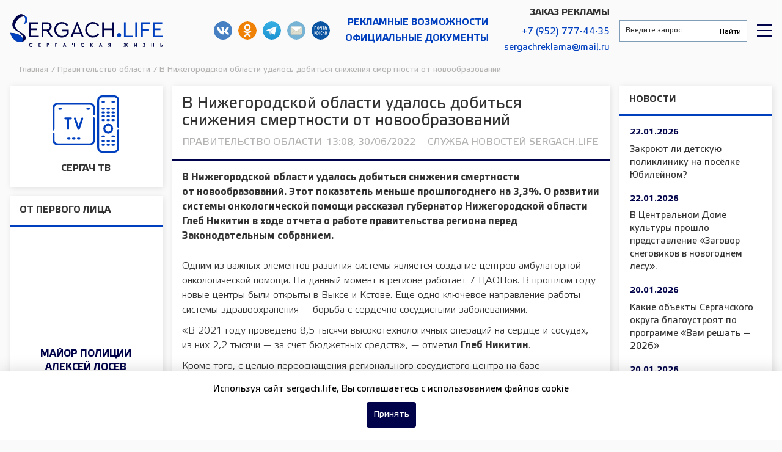

--- FILE ---
content_type: text/html; charset=UTF-8
request_url: https://sergach.life/news/v-nizhegorodskoj-oblasti-udalos-dobitsya-snizheniya-smertnosti-ot-novoobrazovanij/
body_size: 13317
content:
<!doctype html>
<html lang="ru-RU">
    <head>
        <meta charset="UTF-8">
        <meta name="viewport" content="width=device-width, initial-scale=1">
        <meta name='robots' content='index, follow, max-image-preview:large, max-snippet:-1, max-video-preview:-1' />

	<!-- This site is optimized with the Yoast SEO plugin v22.7 - https://yoast.com/wordpress/plugins/seo/ -->
	<title>В Нижегородской области удалось добиться снижения смертности от новообразований | Сергачская жизнь, новости Сергача</title>
	<meta name="description" content="В Нижегородской области удалось добиться снижения смертности от новообразований. Этот показатель меньше прошлогоднего на 3,3%. О развитии системы онкологической помощи рассказал губернатор Нижегоро..." />
	<link rel="canonical" href="https://sergach.life/news/v-nizhegorodskoj-oblasti-udalos-dobitsya-snizheniya-smertnosti-ot-novoobrazovanij/" />
	<meta property="og:locale" content="ru_RU" />
	<meta property="og:type" content="article" />
	<meta property="og:title" content="В Нижегородской области удалось добиться снижения смертности от новообразований | Сергачская жизнь, новости Сергача" />
	<meta property="og:description" content="В Нижегородской области удалось добиться снижения смертности от новообразований. Этот показатель меньше прошлогоднего на 3,3%. О развитии системы онкологической помощи рассказал губернатор Нижегородской области Глеб Никитин в ходе отчета о работе правительства региона перед Законодательным собранием. Одним из важных элементов развития системы является создание центров амбулаторной онкологической помощи. На данный момент в регионе работает 7 ЦАОПов. В прошлом году новые центры были открыты в Выксе и Кстове. [&hellip;]" />
	<meta property="og:url" content="https://sergach.life/news/v-nizhegorodskoj-oblasti-udalos-dobitsya-snizheniya-smertnosti-ot-novoobrazovanij/" />
	<meta property="og:site_name" content="Сергачская жизнь, новости Сергача" />
	<meta name="twitter:card" content="summary_large_image" />
	<meta name="twitter:description" content="В Нижегородской области удалось добиться снижения смертности от новообразований. Этот показатель меньше прошлогоднего на 3,3%. О развитии системы онкологической помощи рассказал губернатор Нижегоро..." />
	<!-- / Yoast SEO plugin. -->


<style id='wp-img-auto-sizes-contain-inline-css' type='text/css'>
img:is([sizes=auto i],[sizes^="auto," i]){contain-intrinsic-size:3000px 1500px}
/*# sourceURL=wp-img-auto-sizes-contain-inline-css */
</style>
<style id='classic-theme-styles-inline-css' type='text/css'>
/*! This file is auto-generated */
.wp-block-button__link{color:#fff;background-color:#32373c;border-radius:9999px;box-shadow:none;text-decoration:none;padding:calc(.667em + 2px) calc(1.333em + 2px);font-size:1.125em}.wp-block-file__button{background:#32373c;color:#fff;text-decoration:none}
/*# sourceURL=/wp-includes/css/classic-themes.min.css */
</style>
<link rel='stylesheet' id='ppress-frontend-css' href='https://sergach.life/wp-content/plugins/wp-user-avatar/assets/css/frontend.min.css?ver=4.15.9' type='text/css' media='all' />
<link rel='stylesheet' id='ppress-flatpickr-css' href='https://sergach.life/wp-content/plugins/wp-user-avatar/assets/flatpickr/flatpickr.min.css?ver=4.15.9' type='text/css' media='all' />
<link rel='stylesheet' id='ppress-select2-css' href='https://sergach.life/wp-content/plugins/wp-user-avatar/assets/select2/select2.min.css?ver=6.9' type='text/css' media='all' />
<link rel='stylesheet' id='sergach-style-css' href='https://sergach.life/wp-content/themes/sergach/css/styles.min.css?ver=1769068169' type='text/css' media='all' />
<link rel='stylesheet' id='owl-carousel-css' href='https://sergach.life/wp-content/themes/sergach/css/owl.carousel.min.css?ver=0.6.4' type='text/css' media='all' />
<link rel='stylesheet' id='owl-theme-default-css' href='https://sergach.life/wp-content/themes/sergach/css/owl.theme.default.min.css?ver=0.6.4' type='text/css' media='all' />
<link rel='stylesheet' id='fancybox-css' href='https://sergach.life/wp-content/themes/sergach/css/jquery.fancybox.min.css?ver=0.6.4' type='text/css' media='all' />
<script type="text/javascript" src="https://sergach.life/wp-includes/js/jquery/jquery.min.js?ver=3.7.1" id="jquery-core-js"></script>
<script type="text/javascript" src="https://sergach.life/wp-includes/js/jquery/jquery-migrate.min.js?ver=3.4.1" id="jquery-migrate-js"></script>
<script type="text/javascript" src="https://sergach.life/wp-content/plugins/wp-user-avatar/assets/flatpickr/flatpickr.min.js?ver=4.15.9" id="ppress-flatpickr-js"></script>
<script type="text/javascript" src="https://sergach.life/wp-content/plugins/wp-user-avatar/assets/select2/select2.min.js?ver=4.15.9" id="ppress-select2-js"></script>
<script type="text/javascript" src="https://sergach.life/wp-content/themes/sergach/js/jquery.fancybox.min.js?ver=0.6.4" id="fancybox-js"></script>
        <link rel="apple-touch-icon" sizes="180x180" href="/wp-content/themes/sergach/apple-touch-icon.png">
        <link rel="icon" type="image/png" sizes="32x32" href="/wp-content/themes/sergach/favicon-32x32.png">
        <link rel="icon" type="image/png" sizes="16x16" href="/wp-content/themes/sergach/favicon-16x16.png">
        <link rel="manifest" href="/wp-content/themes/sergach/site.webmanifest">
        <link rel="mask-icon" href="/wp-content/themes/sergach/safari-pinned-tab.svg" color="#5bbad5">
        <meta name="msapplication-TileColor" content="#2d89ef">
        <meta name="theme-color" content="#ffffff">
        <link rel="preload" href="/wp-content/themes/sergach/fonts/webfonts/fa-brands-400.woff2" as="font" type="font/woff2" crossorigin>
        <link rel="preload" href="/wp-content/themes/sergach/fonts/webfonts/fa-regular-400.woff2" as="font" type="font/woff2" crossorigin>
        <link rel="preload" href="/wp-content/themes/sergach/fonts/webfonts/fa-solid-900.woff2" as="font" type="font/woff2" crossorigin>
        <link rel="preload" href="/wp-content/themes/sergach/fonts/Elektra/Elektra.ttf" as="font" type="font/ttf" crossorigin>
        <link rel="preload" href="/wp-content/themes/sergach/fonts/Elektra/ElektraBold.ttf" as="font" type="font/ttf" crossorigin>
        <!-- Yandex.Metrika counter -->
        <script type="text/javascript" >
            (function(m,e,t,r,i,k,a){m[i]=m[i]||function(){(m[i].a=m[i].a||[]).push(arguments)};
                m[i].l=1*new Date();k=e.createElement(t),a=e.getElementsByTagName(t)[0],k.async=1,k.src=r,a.parentNode.insertBefore(k,a)})
            (window, document, "script", "https://mc.yandex.ru/metrika/tag.js", "ym");

            ym(88873691, "init", {
                clickmap:true,
                trackLinks:true,
                accurateTrackBounce:true
            });
        </script>
        <noscript><div><img src="https://mc.yandex.ru/watch/88873691" style="position:absolute; left:-9999px;" alt="" /></div></noscript>
        <!-- /Yandex.Metrika counter -->
    </head>

    <body>
        <section id="header">
                                    <div class="header__wrapper nx-flex-row-btw-c">
                <div class="header__logo-wrapper">
                    <a class="main-logo" href="/" title="Сергачская жизнь">Сергачская жизнь</a>
                </div>
                <div class="header__info-wrapper nx-flex-row-r-c">
                    <div class="header-social__wrapper nx-flex-row-c-c">
                        <a class="header__social-icon vk" href="https://vk.com/sergach.life" target="_blank" title="Наша группа в ВКонтакте">Наша группа в ВКонтакте</a>
                                                <a class="header__social-icon ok" href="https://ok.ru/sergach.l" target="_blank" title="Мы в одноклассниках">Мы в одноклассниках</a>
                        <a class="header__social-icon telegram" href="https://t.me/sergachlife" target="_blank" title="Наш Telegram">Наш Telegram</a>
                        <a class="header__social-icon mail-post" href="mailto:sergach_gazeta@list.ru" target="_blank" title="Письмо в газету">sergach_gazeta@list.ru</a>
                        <a class="header__social-icon russianpost" href="https://podpiska.pochta.ru/press/ПИ198" target="_blank" title="Подпсика на газету">Подпсика на газету</a>
                    </div>
                    <div class="header-contact__wrapper adv nx-flex-col-r-c">
                        <a class="header__contact-item" href="/advertisement/">Рекламные возможности</a>
                        <a class="header__contact-item" href="/official/">Официальные документы</a>
                    </div>
                    <div class="header-contact__wrapper nx-flex-col-r-c">
                        <span class="header-contact-label">Заказ рекламы</span>
                        <a class="header__contact-item" href="tel:+79527774435">+7 (952) 777-44-35</a>
                        <a class="header__contact-item" href="mailto:sergachreklama@mail.ru">sergachreklama@mail.ru</a>
                    </div>
                </div>
                <div class="header__search-wrapper nx-flex-row-btw-c">
                    <div class="header__search-form">
                        <div class="ya-site-form ya-site-form_inited_no" data-bem="{&quot;action&quot;:&quot;https://sergach.life/search/&quot;,&quot;arrow&quot;:false,&quot;bg&quot;:&quot;transparent&quot;,&quot;fontsize&quot;:12,&quot;fg&quot;:&quot;#000000&quot;,&quot;language&quot;:&quot;ru&quot;,&quot;logo&quot;:&quot;rb&quot;,&quot;publicname&quot;:&quot;Поиск по сайту Сергачская жизнь&quot;,&quot;suggest&quot;:true,&quot;target&quot;:&quot;_self&quot;,&quot;tld&quot;:&quot;ru&quot;,&quot;type&quot;:2,&quot;usebigdictionary&quot;:true,&quot;searchid&quot;:2581744,&quot;input_fg&quot;:&quot;#333333&quot;,&quot;input_bg&quot;:&quot;#ffffff&quot;,&quot;input_fontStyle&quot;:&quot;normal&quot;,&quot;input_fontWeight&quot;:&quot;normal&quot;,&quot;input_placeholder&quot;:&quot;Введите запрос&quot;,&quot;input_placeholderColor&quot;:&quot;#333333&quot;,&quot;input_borderColor&quot;:&quot;#7f9db9&quot;}">
                            <form action="https://yandex.ru/search/site/" method="get" target="_self" accept-charset="utf-8">
                                <input type="hidden" name="searchid" value="2581744"/><input type="hidden" name="l10n" value="ru" />
                                <input type="hidden" name="reqenc" value="" />
                                <input type="search" name="text" value="" />
                                <input type="submit" value="Найти" />
                            </form>
                        </div>
                        <script type="text/javascript">(function(w,d,c){var s=d.createElement('script'),h=d.getElementsByTagName('script')[0],e=d.documentElement;if((' '+e.className+' ').indexOf(' ya-page_js_yes ')===-1){e.className+=' ya-page_js_yes';}s.type='text/javascript';s.async=true;s.charset='utf-8';s.src=(d.location.protocol==='https:'?'https:':'http:')+'//site.yandex.net/v2.0/js/all.js';h.parentNode.insertBefore(s,h);(w[c]||(w[c]=[])).push(function(){Ya.Site.Form.init()})})(window,document,'yandex_site_callbacks');</script>
                    </div>
                    <div class="header__rubric-menu-wrap">
                        <div id="rubricMenu" class="rubric__menu-button"></div>
                        <div id="rubricMenuWrapper" class="rubric__menu-wrapper">
                            <div class="rubric__menu-title">Рубрики</div>
                            <div class="menu-rubriki-container"><ul id="menu-rubriki" class="menu"><li id="menu-item-90" class="menu-item menu-item-type-taxonomy menu-item-object-category menu-item-90"><a href="https://sergach.life/zhkh/">ЖКХ</a></li>
<li id="menu-item-91" class="menu-item menu-item-type-taxonomy menu-item-object-category menu-item-91"><a href="https://sergach.life/health/">Здоровье</a></li>
<li id="menu-item-2703" class="menu-item menu-item-type-taxonomy menu-item-object-category menu-item-2703"><a href="https://sergach.life/blagoustrojstvo/">Благоустройство</a></li>
<li id="menu-item-2705" class="menu-item menu-item-type-taxonomy menu-item-object-category menu-item-2705"><a href="https://sergach.life/vektor-razvitiya/">Вектор развития</a></li>
<li id="menu-item-93" class="menu-item menu-item-type-taxonomy menu-item-object-category menu-item-93"><a href="https://sergach.life/culture/">Культура</a></li>
<li id="menu-item-94" class="menu-item menu-item-type-taxonomy menu-item-object-category menu-item-94"><a href="https://sergach.life/novosti/">Новости</a></li>
<li id="menu-item-95" class="menu-item menu-item-type-taxonomy menu-item-object-category menu-item-95"><a href="https://sergach.life/education/">Образование</a></li>
<li id="menu-item-96" class="menu-item menu-item-type-taxonomy menu-item-object-category menu-item-96"><a href="https://sergach.life/society/">Общество</a></li>
<li id="menu-item-97" class="menu-item menu-item-type-taxonomy menu-item-object-category current-news-ancestor current-menu-parent current-news-parent menu-item-97"><a href="https://sergach.life/government/">Правительство области</a></li>
<li id="menu-item-340" class="menu-item menu-item-type-taxonomy menu-item-object-category menu-item-340"><a href="https://sergach.life/sport/">Спорт</a></li>
<li id="menu-item-2704" class="menu-item menu-item-type-taxonomy menu-item-object-category menu-item-2704"><a href="https://sergach.life/usadba/">Усадьба</a></li>
<li id="menu-item-99" class="menu-item menu-item-type-taxonomy menu-item-object-category menu-item-99"><a href="https://sergach.life/selskoe-hozyajstvo/">Сельское хозяйство</a></li>
<li id="menu-item-100" class="menu-item menu-item-type-taxonomy menu-item-object-category menu-item-100"><a href="https://sergach.life/specproekty/">Спецпроекты</a></li>
<li id="menu-item-6213" class="menu-item menu-item-type-custom menu-item-object-custom menu-item-6213"><a href="/sergach-tv/">Эфир Сергач ТВ</a></li>
</ul></div>                        </div>
                    </div>
                </div>
            </div>
        </section>

        <div class="breadcrumbs" itemscope itemtype="http://schema.org/BreadcrumbList"><span itemprop="itemListElement" itemscope itemtype="http://schema.org/ListItem"><a href="https://sergach.life/" itemprop="item" class="home"><span itemprop="name">Главная</span><span itemprop="position" content="1"></span></a></span> <span class="separator">/</span> <span itemprop="itemListElement" itemscope itemtype="http://schema.org/ListItem"><a href="https://sergach.life/government/" itemprop="item"><span itemprop="name">Правительство области</span><span itemprop="position" content="2"></span></a></span> <span class="separator">/</span> <span class="current">В Нижегородской области удалось добиться снижения смертности от новообразований</span></div><!-- .breadcrumbs -->
        <section id="content">
                                        <div class="sidebar__wrapper">
                        <div class="front-button img-small">
    <a href="/sergach-tv/" >
					<img src="/wp-content/themes/sergach/img/tv_icon.svg" alt="Сергач ТВ">
							<div class="btn-title">
					Сергач ТВ				</div>
					    </a>
</div>
<div class="loop__wrapper blockInterview">
    
        <div class="interview">
            <div class="interview__title">
                <span>От первого лица</span>
            </div>
                            <div class="interview__block">
                    <div class="image-wrapper interview__thumbnail">
                        <div data-bg="https://sergach.life/wp-content/uploads/2022/04/losev.jpg" class="cover-pic interview__thumbnail-preview" style="width:100%; height:100%; background-position: center; background-repeat: no-repeat;"></div>
                    </div>
                    <div class="interview__description">
                        <a href="https://sergach.life/interview/policiya-napominaet/">
                            <span class="interview__author-name"> Майор полиции Алексей Лосев</span>
                                                            <span class="interview__author-position">
                                    Заместитель начальника полиции МО МВД России «Сергачский»                                 </span>
                                                        <p class="interview__author-excerpt">«На что следует обратить особое внимание жителям города и района с наступлением весенне-летнего сезона?»</p>
                        </a>
                    </div>
                </div>
                        </div>
   <div class="front-button ">
    <a href="/interview/" >
					Все интервью		    </a>
</div>
</div>
		<div class="ad-banner ">
			
							
				<div class="ad-banner__content adv_b" data-unique-post="22030"  >
					<a target="_blank" rel="nofollow" href="https://download.max.ru/">
						<div class="ad-banner__image">
															<img data-src="https://sergach.life/wp-content/uploads/2025/09/1080x1920-2-576x1024.png" alt="">
													</div>
					</a>
				</div>
				
						
		</div>
		
		
    <div id="custom_html-2" class="widget_text loop__wrapper widget widget_area_1_l"><div class="section-title"><span>Полезно</div></span><div class="textwidget custom-html-widget"><div class="loop__wrapper phone-list">
	<div class="item-row">
		<p class="item-name">Пожарно-спасательная часть</p> 
		<p><a href="tel:+78319155873">+7 (83191) 5-50-42</a></p> 
		<p><a href="tel:+78319155873">+7 (83191) 5-58-73</a></p> 
	</div>
	<div class="item-row">
		<p class="item-name">Межмуниципальный отдел МВД России</p> 
		<p><a href="tel:+78319152580">+7 (83191) 5-25-80</a></p> 
	</div>
	<div class="item-row">
		<p class="item-name">Центральная районная больница</p> 
		<p><a href="tel:+78319152993">+7 (83191) 5-29-93</a></p> 
	</div>
	<div class="item-row">
		<p class="item-name">Единая дежурно-диспетчерская служба</p> 
		<p><a href="tel:+78319154700">+7 (83191) 5-47-00</a></p> 
	</div>
	<div class="item-row">
		<p class="item-name">Аварийная газовая служба</p> 
		<p><a href="tel:+78319154802">+7 (83191) 5-48-02</a></p> 
	</div>
	<div class="item-row">
		<p class="item-name">ОГИБДД МО МВД России</p> 
		<p><a href="tel:+78319152580">+7 831 915-25-80</a></p> 
	</div>
		<div class="item-row">
		<p class="item-name">Управление образования</p> 
		<p><a href="tel:+78319152686">+7 (83191) 5-26-86</a></p> 
	</div>
		<div class="item-row">
		<p class="item-name">Районный центр культуры и досуга</p> 
		<p><a href="tel:+78319151465">+7 (83191) 5-14-65</a></p> 
	</div>
		<div class="item-row">
		<p class="item-name">ФОК «Лидер»</p> 
		<p><a href="tel:+78319157859">+7 (83191) 5-78-59</a></p> 
	</div>
	<div class="item-row">
		<p class="item-name">МФЦ</p> 
		<p><a href="tel:+78319152873">+7 (83191) 5-28-73</a></p> 
	</div>
	<div class="item-row">
		<p class="item-name">Управление социальной защиты населения</p> 
		<p><a href="tel:+78319151138">+7 (83191) 5-11-38</a></p> 
	</div>
	<div class="item-row">
		<p class="item-name">ЗАГС</p> 
		<p><a href="tel:+78319152890">+7 (83191) 5-28-90</a></p> 
	</div>
	<div class="item-row">
		<p class="item-name">Отдел опеки и попечительства</p> 
		<p><a href="tel:+78319152911">+7 (83191) 5-29-11</a></p> 
	</div>
	<div class="item-row">
		<p class="item-name">Фонда социального страхования</p> 
		<p><a href="tel:+78319151157">+7 (83191) 5-11-57</a></p> 
	</div>
	<div class="item-row">
		<p class="item-name">Государственная жилищная инспекция</p> 
		<p><a href="tel:+78319151084">+7 (83191) 5-10-84</a></p> 
	</div>
	<div class="item-row">
		<p class="item-name">Роспотребнадзор</p> 
		<p><a href="tel:+78319151371">+7 (83191) 5-13-71</a></p> 
	</div>
</div></div></div>
    		<div class="ad-banner ">
			
							
				<div class="ad-banner__content adv_b" data-unique-post="16694"  >
					<a target="_blank" rel="nofollow" href="служунн.рф">
						<div class="ad-banner__image">
															<img data-src="https://sergach.life/wp-content/uploads/2025/01/Plakat_210x297mm3mm-bleed-ver.3_curves-kopiya-730x1024.jpg" alt="">
													</div>
					</a>
				</div>
				
						
		</div>
		
		
	<div class="buttonsBlock">
		
		<div class="front-button ">
    <a href="/mail/" >
					Письмо в Газету		    </a>
</div>

        <div id="vk_widget"></div>

    </div>
	
			<div class="ad-banner ">
			
							
				<div class="ad-banner__content adv_b" data-unique-post="16694"  >
					<a target="_blank" rel="nofollow" href="служунн.рф">
						<div class="ad-banner__image">
															<img data-src="https://sergach.life/wp-content/uploads/2025/01/Plakat_210x297mm3mm-bleed-ver.3_curves-kopiya-730x1024.jpg" alt="">
													</div>
					</a>
				</div>
				
						
		</div>
		
	                </div>
                        <div class="main__wrapper "><div class="post_content__wrapper" data-post="1113">

	                <article>
                    <div class="article__meta" style="display:none;" itemscope="" itemtype="https://schema.org/NewsArticle">
                        <div itemprop="datePublished">2022-06-30T13:08:01+03:00</div>
                        <div itemprop="dateModified">2022-06-30T13:08:01+03:00</div>
                        <div itemprop="mainEntityOfPage">https://sergach.life/news/v-nizhegorodskoj-oblasti-udalos-dobitsya-snizheniya-smertnosti-ot-novoobrazovanij/</div>
                        <div itemprop="headline">В Нижегородской области удалось добиться снижения смертности от новообразований</div>
                                                    <div itemprop="image">https://sergach.life/wp-content/themes/sergach/img/no-photo.jpg</div>
                                                <div itemprop="publisher" itemscope="" itemtype="http://schema.org/Organization">
                            <div itemprop="name">Сергачская жизнь, новости Сергача</div>
                            <div itemprop="logo" itemscope="" itemtype="https://schema.org/ImageObject">
                                <div itemprop="url">https://sergach.life/wp-content/themes/sergach/img/sergach-logo.jpg</div>
                            </div>
                        </div>
                        <div itemprop="author" itemscope="" itemtype="http://schema.org/Organization">
                            <div itemprop="name">Сергачская жизнь, новости Сергача</div>
                            <div itemprop="logo" itemscope="" itemtype="https://schema.org/ImageObject">
                                <div itemprop="url">https://sergach.life/wp-content/themes/sergach/img/sergach-logo.jpg</div>
                            </div>
                        </div>
                    </div>
                    <div class="article__header">
                        <div class="article__title"><h1>В Нижегородской области удалось добиться снижения смертности от новообразований</h1></div>
                        <div class="article__info">
                                                            <div class="article__rubric"><a href="https://sergach.life/government/">Правительство области</a></div>
                                                        <div class="article__time">13:08, 30/06/2022</div>
                            <div class="article__author">
                                                                    <a href="https://sergach.life/author/sergach_life/" title="Записи Служба новостей Sergach.Life" rel="author">Служба новостей Sergach.Life</a>                                                            </div>
                        </div>
                                            </div>
                                                                                <div class="article__content">
                        <div>
<p class="bolder-text with-indent">В Нижегородской области удалось добиться снижения смертности от новообразований. Этот показатель меньше прошлогоднего <b>на 3,3%.</b> О развитии системы онкологической помощи рассказал губернатор Нижегородской области <b>Глеб Никитин</b> в ходе отчета о работе правительства региона перед Законодательным собранием.</p>
<p>Одним из важных элементов развития системы является создание центров амбулаторной онкологической помощи. На данный момент в регионе работает 7 ЦАОПов. В прошлом году новые центры были открыты в Выксе и Кстове. Еще одно ключевое направление работы системы здравоохранения — борьба с сердечно-сосудистыми заболеваниями.</p>
<p>«В 2021 году проведено 8,5 тысячи высокотехнологичных операций на сердце и сосудах, из них 2,2 тысячи — за счет бюджетных средств», — отметил <b>Глеб Никитин</b>.</p>
<p>Кроме того, с целью переоснащения регионального сосудистого центра на базе Нижегородской областной клинической больницы имени Н.А. Семашко поставлено почти 120 единиц оборудования на 264 млн рублей.</p>

</div>
<p><!-- /wp:post-content --><!-- /wp:freeform --></p>
                        <div class="article__news-block">
				<div class="section-title"><span>Еще новости по теме</span></div>
				<div class="loop__wrapper">
					<div class="loop__body">
						<div class="loop__item-row">
                <div class="loop__item-row-wrapper loop__item-vc-news-wrapper">
                    <div class="loop__item-row-content">
                        <a href="https://sergach.life/news/gleb-nikitin-pozdravil-sotrudnikov-regionalnogo-sledstvennogo-upravleniya-sk-rf-s-15-letiem-obrazovaniya-federalnogo-vedomstva/">
                            <div class="loop__item-row-description">
                                <div class="loop__item-row-title">Глеб Никитин поздравил сотрудников регионального следственного управления СК РФ с 15-летием образования федерального ведомства</div>
                            </div>
                        </a>
                    </div>
                </div>
            </div><div class="loop__item-row">
                <div class="loop__item-row-wrapper loop__item-vc-news-wrapper">
                    <div class="loop__item-row-content">
                        <a href="https://sergach.life/news/ekaterina-generalova-v-nizhegorodskij-filial-fonda-zashhitniki-otechestva-postupilo-bolee-38-tysyach-obrashhenij-98-iz-nih-resheno/">
                            <div class="loop__item-row-description">
                                <div class="loop__item-row-title">Екатерина Генералова: «В нижегородский филиал фонда «Защитники Отечества» поступило более 38 тысяч обращений – 98% из них решено»</div>
                            </div>
                        </a>
                    </div>
                </div>
            </div><div class="loop__item-row">
                <div class="loop__item-row-wrapper loop__item-vc-news-wrapper">
                    <div class="loop__item-row-content">
                        <a href="https://sergach.life/news/bolee-14-000-gosuslug-okazano-cherez-sistemu-cifrovoj-les-v-2025-godu/">
                            <div class="loop__item-row-description">
                                <div class="loop__item-row-title">Более 14 000 госуслуг оказано через систему «Цифровой лес» в 2025 году</div>
                            </div>
                        </a>
                    </div>
                </div>
            </div>
					</div>
				</div>
			</div>                    </div>
                    <div class="article__incidents-description">
                        Подписывайтесь на нашу группу в <a href="https://vk.com/club161621027" target="_blank">ВКонтакте</a> и включайтесь в жизнь нашего района!
                    </div>
                                    </article>
            
		<div class="post_widget__wrapper">
			<div id="popular_posts_article_widget-3" class="loop__wrapper widget widget_area_article"><div class="section-title"><span>Выбор читателей</div></span>			<div class="widget-popular loop__wrapper">
				<div class="loop__body">
												<div class="loop__item-row">
								<div class="loop__item-row-wrapper">
									<div class="loop__item-row-content">
										<a href="https://sergach.life/news/rastim-patriotov/">
											<div class="post_thumbnail"></div>
											<div class="loop__item-row-preview">
                                                												<div class="loop__item-row-thumbnail" data-bg="https://sergach.life/wp-content/uploads/2025/12/IMG_1934-150x150.jpg" style="width:100%;height:100%;position:relative;background-position:center;background-repeat:no-repeat;background-size:100%;"></div>
											</div>
											<div class="loop__item-row-excerpt">Растим патриотов</div>
										</a>
									</div>
								</div>
							</div>
												<div class="loop__item-row">
								<div class="loop__item-row-wrapper">
									<div class="loop__item-row-content">
										<a href="https://sergach.life/news/doznavatel-morozova/">
											<div class="post_thumbnail"></div>
											<div class="loop__item-row-preview">
                                                												<div class="loop__item-row-thumbnail" data-bg="https://sergach.life/wp-content/uploads/2025/12/IMG_1977-150x150.jpg" style="width:100%;height:100%;position:relative;background-position:center;background-repeat:no-repeat;background-size:100%;"></div>
											</div>
											<div class="loop__item-row-excerpt">Дознаватель Морозова</div>
										</a>
									</div>
								</div>
							</div>
												<div class="loop__item-row">
								<div class="loop__item-row-wrapper">
									<div class="loop__item-row-content">
										<a href="https://sergach.life/news/23956/">
											<div class="post_thumbnail"></div>
											<div class="loop__item-row-preview">
                                                												<div class="loop__item-row-thumbnail" data-bg="https://sergach.life/wp-content/uploads/2025/12/igX8ouUEpV4-150x150.jpg" style="width:100%;height:100%;position:relative;background-position:center;background-repeat:no-repeat;background-size:100%;"></div>
											</div>
											<div class="loop__item-row-excerpt">Сергачанка Алина Акимова стала победителем регионального этапа Всероссийской олимпиады школьников по вопросам избирательного права и избирательного процесса «Софиум».</div>
										</a>
									</div>
								</div>
							</div>
									</div>
			</div>
		</div>		</div>
	
		
</div>

	        													<div class="pagination__wrap">
						<p class="pagination history-back__block">
														<a class="pagination__next" rel="nofollow" href="https://sergach.life/news/gleb-nikitin-bolee-260-tysyach-pacientov-s-diagnozom-kovid-i-pnevmoniya-byli-obespecheny-lekarstvami/">Следующая запись <i class="fas fa-arrow-right"></i></a>
						</p>
						<div class="page-load-status">
							<div class="loader-ellips infinite-scroll-request">
								<span class="loader-ellips__dot"></span>
								<span class="loader-ellips__dot"></span>
								<span class="loader-ellips__dot"></span>
								<span class="loader-ellips__dot"></span>
							</div>
							<p class="infinite-scroll-last">Больше нет записей для загрузки</p>
							<p class="infinite-scroll-error">Нет записей для подгрузки</p>
						</div>
					</div>
							
                </div>
                                                    <div class="sidebar__wrapper">
                        <div class="loop__wrapper newsFeed">
	            <div class="news-feed">
            <div class="news-feed__title">
                <span>Новости</span>
            </div>
                                                                <div class="news-feed__block">
                        <a href="https://sergach.life/news/detskaya-poliklinika-na-posjolke-jubilejnom/">
                            <div class="news-feed__time">22.01.2026</div>
                            <div class="news-feed__header">Закроют ли детскую поликлинику на посёлке Юбилейном?</div>
                        </a>
                    </div>
                                                                                                <div class="news-feed__block">
                        <a href="https://sergach.life/news/novogodnyaya-skazka/">
                            <div class="news-feed__time">22.01.2026</div>
                            <div class="news-feed__header">В Центральном Доме культуры прошло представление «Заговор снеговиков в новогоднем лесу».</div>
                        </a>
                    </div>
                                                                                                <div class="news-feed__block">
                        <a href="https://sergach.life/news/vam-reshat-2026/">
                            <div class="news-feed__time">20.01.2026</div>
                            <div class="news-feed__header">Какие объекты Сергачского округа благоустроят по программе &#171;Вам решать &#8212; 2026&#187;</div>
                        </a>
                    </div>
                                                                                                                                                                                                                        <div class="news-feed__block">
                        <a href="https://sergach.life/news/rozhdestvenskie-chteniya/">
                            <div class="news-feed__time">20.01.2026</div>
                            <div class="news-feed__header">Рождественские чтения</div>
                        </a>
                    </div>
                                                                                                <div class="news-feed__block">
                        <a href="https://sergach.life/news/sljot-tvorcheskoj-molodjozhi/">
                            <div class="news-feed__time">20.01.2026</div>
                            <div class="news-feed__header">Слёт творческой молодёжи</div>
                        </a>
                    </div>
                                                                                                <div class="news-feed__block">
                        <a href="https://sergach.life/news/pobedil-v-sarove/">
                            <div class="news-feed__time">20.01.2026</div>
                            <div class="news-feed__header">Сергачанин Марат Измайлов победил в Сарове на интеллектуальных соревнованиях</div>
                        </a>
                    </div>
                                                                                                <div class="news-feed__block">
                        <a href="https://sergach.life/news/vospominaniya-ob-arteke/">
                            <div class="news-feed__time">20.01.2026</div>
                            <div class="news-feed__header">Воспоминания об &#171;Артеке&#187;</div>
                        </a>
                    </div>
                                                                                                <div class="news-feed__block">
                        <a href="https://sergach.life/news/prisoedinilis-k-dvizheniju-pervyh/">
                            <div class="news-feed__time">20.01.2026</div>
                            <div class="news-feed__header">Центр молодёжи и развития туризма «Сфера» Сергачского округа присоединился к «Движению первых»</div>
                        </a>
                    </div>
                                                    </div>
        <div class="front-button ">
    <a href="/news/" >
					Все новости		    </a>
</div>
	</div>		<div class="ad-banner ">
			
							
				<div class="ad-banner__content adv_b" data-unique-post="23430"  >
					<a target="_blank" rel="nofollow" href="https://osnovano.ru/">
						<div class="ad-banner__image">
															<img data-src="https://sergach.life/wp-content/uploads/2025/12/621x634.png" alt="">
													</div>
					</a>
				</div>
				
						
		</div>
		
	<div class="loop__wrapper govNews">
	            <div class="news-feed">
            <div class="news-feed__title">
                <span>Новости правительства</span>
            </div>
                                                                <div class="news-feed__block">
                        <a href="https://sergach.life/news/gleb-nikitin-pozdravil-sotrudnikov-regionalnogo-sledstvennogo-upravleniya-sk-rf-s-15-letiem-obrazovaniya-federalnogo-vedomstva/">
                            <div class="news-feed__time">21.01.2026</div>
                            <div class="news-feed__header">Глеб Никитин поздравил сотрудников регионального следственного управления СК РФ с 15-летием образования федерального ведомства</div>
                        </a>
                    </div>
                                                                                                <div class="news-feed__block">
                        <a href="https://sergach.life/news/ekaterina-generalova-v-nizhegorodskij-filial-fonda-zashhitniki-otechestva-postupilo-bolee-38-tysyach-obrashhenij-98-iz-nih-resheno/">
                            <div class="news-feed__time">21.01.2026</div>
                            <div class="news-feed__header">Екатерина Генералова: «В нижегородский филиал фонда «Защитники Отечества» поступило более 38 тысяч обращений – 98% из них решено»</div>
                        </a>
                    </div>
                                                                                                <div class="news-feed__block">
                        <a href="https://sergach.life/news/bolee-14-000-gosuslug-okazano-cherez-sistemu-cifrovoj-les-v-2025-godu/">
                            <div class="news-feed__time">21.01.2026</div>
                            <div class="news-feed__header">Более 14 000 госуслуг оказано через систему «Цифровой лес» в 2025 году</div>
                        </a>
                    </div>
                                                    </div>
        	</div>		<div class="ad-banner ">
			
							
				<div class="ad-banner__content adv_b" data-unique-post="6509"  >
					<a target="_blank" rel="nofollow" href="https://sergach.life/news/kak-vypisat-gazetu-sergachskaya-zhizn-na-1-polugodie-2024-goda/">
						<div class="ad-banner__image">
															<img data-src="https://sergach.life/wp-content/uploads/2023/08/image_7181454_13621393.png" alt="">
													</div>
					</a>
				</div>
				
						
		</div>
		
	<div class="prnn__calendar-container">
    <table class="prnn__calendar" id="newsCalendar">
        <thead>
        <tr>
            <td></td>
        </tr>
        <tr>
            <td colspan="4">
                <select>
                    <option value="0">Январь</option>
                    <option value="1">Февраль</option>
                    <option value="2">Март</option>
                    <option value="3">Апрель</option>
                    <option value="4">Май</option>
                    <option value="5">Июнь</option>
                    <option value="6">Июль</option>
                    <option value="7">Август</option>
                    <option value="8">Сентябрь</option>
                    <option value="9">Октябрь</option>
                    <option value="10">Ноябрь</option>
                    <option value="11">Декабрь</option>
                </select>
            </td>
            <td colspan="3">
                <input class="yearInp" type="number" value="" min="2006" max="9999" size="4">
            </td>
        </tr>  
        <tr>
            <td>Пн</td>
            <td>Вт</td>
            <td>Ср</td>
            <td>Чт</td>
            <td>Пт</td>
            <td>Сб</td>
            <td>Вс</td>
        </tr>
        <tbody>
        </tbody>
    </table>
</div><div id="custom_posts_by_cat_widget-4" class="loop__wrapper widget widget_area_1_r"><div class="section-title"><span>Благоустройство</div></span>			<div class="widget-post loop__wrapper">
				<div class="loop__body">
												<div class="loop__item-row">
								<div class="loop__item-row-wrapper">
									<div class="loop__item-row-content">
										<a href="https://sergach.life/news/molodjozhnyj-subbotnik/">
											<div class="post_thumbnail"></div>
											<div class="loop__item-row-preview">
                                                												<div class="loop__item-row-thumbnail" data-bg="https://sergach.life/wp-content/uploads/2025/11/41-150x150.jpg" style="width:100%;height:100%;position:relative;background-position:center;background-repeat:no-repeat;background-size:100%;"></div>
											</div>
											<div class="loop__item-row-excerpt">Молодёжный субботник</div>
										</a>
									</div>
								</div>
							</div>
												<div class="loop__item-row">
								<div class="loop__item-row-wrapper">
									<div class="loop__item-row-content">
										<a href="https://sergach.life/news/v-sele-kochko-pozharki-postroili-novyj-fap/">
											<div class="post_thumbnail"></div>
											<div class="loop__item-row-preview">
                                                												<div class="loop__item-row-thumbnail" data-bg="https://sergach.life/wp-content/uploads/2025/09/IMG_20250904_092420-150x150.jpg" style="width:100%;height:100%;position:relative;background-position:center;background-repeat:no-repeat;background-size:100%;"></div>
											</div>
											<div class="loop__item-row-excerpt">В селе Кочко-Пожарки построили новый ФАП</div>
										</a>
									</div>
								</div>
							</div>
												<div class="loop__item-row">
								<div class="loop__item-row-wrapper">
									<div class="loop__item-row-content">
										<a href="https://sergach.life/news/shhebenenie-dorogi-na-ulice-gercena/">
											<div class="post_thumbnail"></div>
											<div class="loop__item-row-preview">
                                                												<div class="loop__item-row-thumbnail" data-bg="https://sergach.life/wp-content/uploads/2025/11/38-1-150x150.jpg" style="width:100%;height:100%;position:relative;background-position:center;background-repeat:no-repeat;background-size:100%;"></div>
											</div>
											<div class="loop__item-row-excerpt">Щебенение дороги на улице Герцена</div>
										</a>
									</div>
								</div>
							</div>
												<div class="loop__item-row">
								<div class="loop__item-row-wrapper">
									<div class="loop__item-row-content">
										<a href="https://sergach.life/news/nacproekty-sergachanam/">
											<div class="post_thumbnail"></div>
											<div class="loop__item-row-preview">
                                                												<div class="loop__item-row-thumbnail" data-bg="https://sergach.life/wp-content/uploads/2025/12/IMG_1383-1-150x150.jpg" style="width:100%;height:100%;position:relative;background-position:center;background-repeat:no-repeat;background-size:100%;"></div>
											</div>
											<div class="loop__item-row-excerpt">Нацпроекты &#8212; сергачанам</div>
										</a>
									</div>
								</div>
							</div>
									</div>
			</div>
		</div>
                    </div>
                            </section>
			
			<div class="up-btn"><i class="fa fa-arrow-up" aria-hidden="true"></i></div>

			<footer id="footer">
                <div class="footer__menu">
                    <div class="age-cens">
                        <span>16+</span>
                    </div>
                    <div class="menu-menju-futera-container"><ul id="menu-menju-futera" class="menu"><li id="menu-item-135" class="menu-item menu-item-type-post_type menu-item-object-page menu-item-135"><a href="https://sergach.life/redaction/">Редакция</a></li>
<li id="menu-item-136" class="menu-item menu-item-type-post_type menu-item-object-page menu-item-136"><a href="https://sergach.life/advertisement/">Рекламные возможности</a></li>
</ul></div>                </div>
                <div class="simple-grid-container">
					<div class="simple-grid-item">
                        <div class="footer__legal">
                            <p><strong>Сергачская жизнь</strong></ p>
                            <p><strong>Сетевое издание:</strong> SERGACH.LIFE</p>
                            <p><strong>Учредители:</strong> Администрация Сергачского муниципального округа Нижегородской области (ОГРН 1025201099373), Совет депутатов Сергачского муниципального округа Нижегородской области (ОГРН 1025201106204), Муниципальное автономное учреждение Сергачского муниципального округа Нижегородской области «Сергачский информационный центр» (ОГРН 1245200012067).</p>                            
                            <p><strong>Регистрационный номер:</strong> Эл № ФС77-83719 от 12 августа 2022 г. Зарегистрировано Федеральной службой по надзору в сфере связи, информационных технологий и массовых коммуникаций</p>
                            <p><strong>Главный редактор:</strong> Чубикова Алина Александровна</p>
                                                        <p><strong>Заказ рекламы:</strong> <a href="tel:+78319155078">+7 (83191) 5-50-78</a>, <a href="tel:+79527774435">+7 (952) 777-44-35</a></p>
                            <p><strong>Журналисты:</strong> <a href="tel:+78319155008">+7 (83191) 5-50-08</a></p>
                            <p><strong>Главный редактор:</strong> <a href="tel:+78319155702">+7 (83191) 5-57-02</a></p>
                            <p><strong>Почта редакции:</strong> <a href="mailto:sergach_gazeta@list.ru">sergach_gazeta@list.ru</a></p>
                        </div>
					</div>
					<div class="simple-grid-item">
						<div class="footer__contacts">
                            <div class="footer__social">
                                <div class="footer__social-icon">
                                    <a href="https://vk.com/sergach.life" target="_blank" title="Наша группа в ВКонтакте"><i class="fab fa-vk"></i></a>
                                </div>
                                                                <div class="footer__social-icon">
                                    <a href="https://ok.ru/sergach.l" target="_blank" title="Мы в одноклассниках"><i class="fab fa-odnoklassniki"></i></a>
                                </div>
                                <div class="footer__social-icon">
                                    <a href="https://t.me/sergachlife" target="_blank" title="Наш Telegram"><i class="fab fa-telegram"></i></a>
                                </div>
                                <div class="footer__social-icon">
                                    <a href="https://podpiska.pochta.ru/press/ПИ198" target="_blank" title="Подпсика на газету"><i class="far fa-envelope"></i></a>
                                </div>
                            </div>
                            <div class="footer__contacts-info">
                                <div class="phone">
                                    <i class="fa fa-phone" aria-hidden="true"></i>
                                    <a href="tel:+78319155702">(831) 915-57-02</a>
                                </div>
                                <div class="address">
                                    <p>«Сергачская жизнь»<br/>607510, Нижегородская область,<br/> Сергачский р-н, Сергач г., Юбилейный п., 15</p>
                                </div>
                            </div>
                        </div>
					</div>
				</div>
                <div class="footer__copyright">
                    <p>Исключительные права на материалы, размещённые на ресурсе, в соответствии с законодательством Российской Федерации об охране результатов интеллектуальной деятельности принадлежат Сергачскому информационному центру, и не подлежат использованию другими лицами в какой бы то ни было форме без письменного разрешения правообладателя</p>
                    <p><a href="/privacy-policy/">Политика конфиденциальности</a></p>
                    <p><a href="/user-agreement/">Пользовательское соглашение</a></p>
                    <p><a href="/communication-rules/">Правила общения</a></p>
                </div>
                <div class="footer__informers">
                    <a href="https://metrika.yandex.ru/stat/?id=88873691&amp;from=informer" target="_blank" rel="nofollow">
                        <img src="https://informer.yandex.ru/informer/88873691/3_0_FFFFFFFF_EFEFEFFF_0_pageviews" style="width:88px; height:31px; border:0;" alt="Яндекс.Метрика" title="Яндекс.Метрика: данные за сегодня (просмотры, визиты и уникальные посетители)" class="ym-advanced-informer" data-cid="88873691" data-lang="ru" />
                    </a>
                </div>
							</footer>
			<script type="speculationrules">
{"prefetch":[{"source":"document","where":{"and":[{"href_matches":"/*"},{"not":{"href_matches":["/wp-*.php","/wp-admin/*","/wp-content/uploads/*","/wp-content/*","/wp-content/plugins/*","/wp-content/themes/sergach/*","/*\\?(.+)"]}},{"not":{"selector_matches":"a[rel~=\"nofollow\"]"}},{"not":{"selector_matches":".no-prefetch, .no-prefetch a"}}]},"eagerness":"conservative"}]}
</script>
<script type="text/javascript" id="ppress-frontend-script-js-extra">
/* <![CDATA[ */
var pp_ajax_form = {"ajaxurl":"https://sergach.life/wp-admin/admin-ajax.php","confirm_delete":"\u0412\u044b \u0443\u0432\u0435\u0440\u0435\u043d\u044b?","deleting_text":"\u0423\u0434\u0430\u043b\u0435\u043d\u0438\u0435...","deleting_error":"\u041f\u0440\u043e\u0438\u0437\u043e\u0448\u043b\u0430 \u043e\u0448\u0438\u0431\u043a\u0430. \u041f\u043e\u0436\u0430\u043b\u0443\u0439\u0441\u0442\u0430, \u043f\u043e\u043f\u0440\u043e\u0431\u0443\u0439\u0442\u0435 \u0435\u0449\u0435 \u0440\u0430\u0437.","nonce":"fcda5dadb5","disable_ajax_form":"false","is_checkout":"0","is_checkout_tax_enabled":"0"};
//# sourceURL=ppress-frontend-script-js-extra
/* ]]> */
</script>
<script type="text/javascript" src="https://sergach.life/wp-content/plugins/wp-user-avatar/assets/js/frontend.min.js?ver=4.15.9" id="ppress-frontend-script-js"></script>
<script type="text/javascript" src="https://sergach.life/wp-content/themes/sergach/js/scripts.min.js?ver=0.3.1" id="sergach-main-js"></script>
<script type="text/javascript" src="https://sergach.life/wp-content/themes/sergach/js/jquery.lazyloadxt.min.js?ver=0.3.1" id="lazyload-js"></script>
<script type="text/javascript" src="https://sergach.life/wp-content/themes/sergach/js/jquery.lazyloadxt.bg.js?ver=0.3.1" id="lazyload-bg-js"></script>
<script type="text/javascript" src="https://sergach.life/wp-content/themes/sergach/js/infinite-scroll.pkgd.min.js?ver=0.3.1" id="infinite-scroll-js"></script>
<script type="text/javascript" src="https://sergach.life/wp-content/themes/sergach/js/owl.carousel.min.js?ver=0.3.1" id="owl-carousel-js"></script>
			                <link rel="stylesheet" id="fancybox" href="/wp-content/themes/sergach/css/jquery.fancybox.min.css" type="text/css" media="all" />
                <script src="/wp-content/themes/sergach/js/jquery.fancybox.min.js"></script>
                <link rel="stylesheet" id="owl-carousel" href="/wp-content/themes/sergach/css/owl.carousel.min.css" type="text/css" media="all" />
                <link rel="stylesheet" id="owl-theme-default" href="/wp-content/themes/sergach/css/owl.theme.default.min.css" type="text/css" media="all" />
                <script src="/wp-content/themes/sergach/js/owl.carousel.min.js"></script>
				<script type="text/javascript">
					(function($){
						
						$(window).load(function() {
							
							if (window.navigator.userAgent.match(/MSIE|Trident/) == null) {
								
								let nextURL;
								
								function updateNextURL(doc, isLast = false) {
                                    nextURL = (isLast) ? '/' : $(doc).find('.pagination__next').attr('href');
								}
								
								updateNextURL(document);
								
								let $container = $('.main__wrapper').infiniteScroll({
									path: function() {
										return nextURL;
									},
									append: '.post_content__wrapper',
									status: '.page-load-status',
									hideNav: '.pagination',
									history: 'replace',
									historyTitle: 'push',
									scrollThreshold: 4500,
									debug: false,
									onInit: function() {}
								});

                                $container.on('load.infiniteScroll', function(event, body) {

                                    var infScroll = $container.data('infiniteScroll'),
                                        isLast = false;
                                    if (infScroll.pageIndex == 3) {
                                        isLast = true;
                                    }

									updateNextURL(body, isLast);
								});
								
								$container.on('append.infiniteScroll', function(event, body, path, items, response) {
									
									$('[data-post]').last().insertBefore('.pagination__wrap');
									
									//Scripts Init
									$(window).lazyLoadXT();

                                    $('.owl-carousel').owlCarousel({items: 3,
                                        margin: 15,
                                        loop: false,
                                        autoplay: true,
                                        autoplayTimeout: 3000,
                                        autoplayHoverPause: true,
                                        dots: false,
                                        responsive: {
                                            500: {
                                                items: 1,
                                            },
                                            768: {
                                                items: 2,
                                            },
                                            1024: {
                                                items: 3,
                                            }
                                        }
                                    });

                                    $('.owl-carousel .item a').fancybox({
                                        thumbs: {
                                            autoStart: true
                                        }
                                    });

								});
								
								$container.on( 'error.infiniteScroll', function( event, error, path, response ) {
									console.error('Could not load: ' + path + '. ' + error);
								});
							}
						});
					})(jQuery)
				</script>
					        		<script type="text/javascript" src="//vk.com/js/api/openapi.js?97"></script>
        <script type="text/javascript">
            function vkWidgetInit() {
                var widgetWrapperWidth = document.querySelector('#vk_widget').clientWidth;
                document.querySelector('#vk_widget').innerHTML = '<div id="vk_groups"></div>';

                VK.Widgets.Group("vk_groups", {mode: 4, no_cover: 1, color1: 'FFFFFF', color2: '2B587A', color3: '5B7FA6', width: widgetWrapperWidth}, 161621027);
            }

            document.addEventListener('DOMContentLoaded', function() {
                vkWidgetInit();

                (function() {

                    window.addEventListener("resize", resizeThrottler, false);

                    var resizeTimeout;

                    function resizeThrottler() {
                        if (!resizeTimeout) {
                            resizeTimeout = setTimeout(function() {
                                resizeTimeout = null;
                                actualResizeHandler();
                            }, 66);
                        }
                    }

                    function actualResizeHandler() {
                        vkWidgetInit();
                    }

                })();
            });
        </script>
        <div class="block-cookie">
            <div class="text-cookie">Используя сайт sergach.life, Вы соглашаетесь c использованием файлов cookie</a></div>
            <button class="btn btn-red">Принять</button>
        </div>
	</body>
</html>